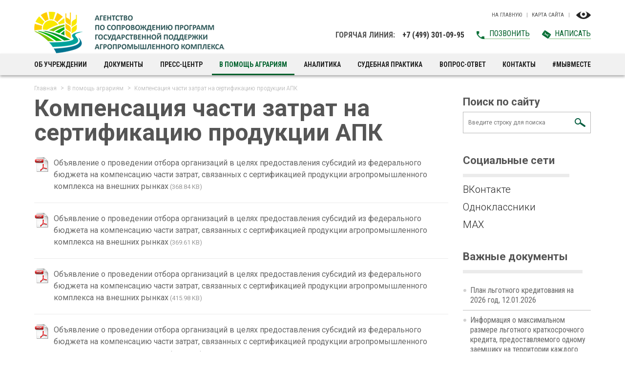

--- FILE ---
content_type: text/html; charset=UTF-8
request_url: http://www.fagps.ru/na-sertifikatsiyu-produktsii-apk/
body_size: 25955
content:
<!doctype html><!--[[if lt IE 7]><html class="lt-ie9 lt-ie8 lt-ie7" lang="ru"><![endif]--><!--[[if IE 7]><html class="lt-ie9 lt-ie8" lang="ru"><![endif]--><!--[if IE 8]><html class="lt-ie9" lang="ru"><![endif]--><!--[if gt IE 8]><!--><html lang="ru">
<!--<![endif]--><head>
<meta name="viewport" content="width=device-width, initial-scale=1, shrink-to-fit=no">
<link href="https://fonts.googleapis.com/css?family=Roboto+Condensed:300,300i,400,400i,700,700i%7CRoboto:300,300i,400,400i,500,500i,700,700i&amp;subset=cyrillic,cyrillic-ext,latin-ext" rel="stylesheet">
<title>Компенсация части затрат на сертификацию продукции АПК. Федеральное агентство господдержки АПК.</title>
<base href="http://www.fagps.ru/">
<meta http-equiv="Content-type" content="text/html; charset=UTF-8">
<meta name="generator" content="ИнфоДизайн. Emerald CMS. www.infodesign.ru">
<link rel="icon" href="favicon.ico" type="image/x-icon">
<link rel="shortcut icon" href="favicon.ico" type="image/x-icon">
<link rel="stylesheet" href="/css.css?v1.08" type="text/css">
<script type="text/javascript">
var prName="fagps";
var prefix = "/";
var refEdit = false;
			</script><script type="text/javascript" src="/jscore/popup.js?v1.08"></script><link rel="stylesheet" href="https://maxcdn.bootstrapcdn.com/font-awesome/4.7.0/css/font-awesome.min.css">
<link rel="stylesheet" href="vs/css/bvi.min.css" type="text/css">
<link rel="stylesheet" href="/custom.css?v1.08">
<script type="text/javascript" src="/jscore/jquery.js?v1.08"></script><script src="/js/Subsys_JsHttpRequest.js?v1.08"></script>
</head>
<body class="body">
<div style="position: absolute;"></div>
<div id="outer">
<div class="infoBlock"></div>
<header id="header"><div class="top"><div class="container">
<div class="logo"><a href="/"><img src="img/logo.png?v1.08" alt="Федеральное агенство по государственной поддержке деятельности агропромышленного комплекса"></a></div>
<div class="info">
<div class="icons">
<a href="/" title="На главную">На главную</a><a title="Карта сайта" href="/map/">Карта сайта</a><a href="#" class="eye bvi-panel-open-menu" title="Версия для слабовидящих"></a>
</div>
<div class="hotline">
<span class="hotline__title">Горячая линия:</span><span class="tel">+7 (499) 301-09-95</span><a class="callback" href="tel:+74993010995">Позвонить</a><a href="/request-form/"><span class="towrite">Написать</span></a>
</div>
</div>
</div></div>
<nav class="menuTop"><div class="container">
<a href="/" class="logo"><img src="img/logo-s.png?v1.08" alt=""></a><span id="nav_dropdown"><span></span></span><ul class="nav_menu">
<li>
<a href="/about3/">Об учреждении</a><ul>
<li><a href="/about3/">Деятельность</a></li>
<li><a href="/about5/">Государственные работы</a></li>
<li><a href="/structure/">Организационная структура</a></li>
<li><a href="/articles-of-association/">Устав учреждения</a></li>
<li>
<a href="http://www.fagps.ru/about21/">Противодействие коррупции</a><ul>
<li><a href="/about21/">Нормативные, правовые и иные акты в сфере противодействия коррупции</a></li>
<li><a href="/about25/">Методические материалы</a></li>
<li><a href="/about23/">Комиссия по соблюдению требований к служебному поведению и урегулированию конфликта интересов</a></li>
<li><a href="/about22/">Формы документов, связанных с противодействием коррупции</a></li>
<li><a href="/about24/">Обратная связь для сообщений о фактах коррупции</a></li>
</ul>
</li>
<li><a href="/antimonopol/">Обеспечение соответствия деятельности учреждения требованиям антимонопольного законодательства</a></li>
<li><a href="/politika/">Политика обработки персональных данных пользователей сайта</a></li>
<li><a href="/about4/">Закупки</a></li>
</ul>
</li>
<li>
<a href="/docs3/">Документы</a><ul>
<li><a href="/docs3/">Сводные данные о результатах проведения специальной оценки условий труда</a></li>
<li><a href="/docs4/">Воинский учет</a></li>
<li><a href="/docs5/">Персональные данные</a></li>
</ul>
</li>
<li>
<a href="/news/">Пресс-центр</a><ul><li><a href="/news/">Новости</a></li></ul>
</li>
<li class="act">
<a href="/msp-v-sfere-pererabotki/">В помощь аграриям</a><ul>
<li><a href="/msp-v-sfere-pererabotki/">Меры поддержки субъектов МСП в сфере переработки сельскохозяйственной продукции</a></li>
<li><a href="/kompensiruyushchaya-i-stimuliruyushchaya-subsidii/">Объединенная субсидия</a></li>
<li><a href="/help-farmers1/">Компенсация части затрат на приобретение семян</a></li>
<li>
<a href="/vozmeshchenie-meliorativnye-meropriyatiya/">Возмещение расходов на мелиоративные мероприятия</a><ul><li><a href="/help-farmers13/">Документы</a></li></ul>
</li>
<li><a href="/stimulirovanie-uvelicheniya-proizvodstva-otdelnykh/">Стимулирование увеличения производства отдельных видов масличных культур</a></li>
<li class="act"><span>Компенсация части затрат на сертификацию продукции АПК</span></li>
<li>
<a href="/preferential-lending/">Льготное кредитование</a><ul>
<li><a href="/preferential-lending-plan/">План льготного кредитования, текущий остаток субсидии, максимальный размер льготных краткосрочных кредитов</a></li>
<li><a href="/preferential-lending1/">Информационные сообщения</a></li>
<li><a href="/preferential-lending-npa/">Нормативные правовые акты</a></li>
</ul>
</li>
<li>
<a href="https://www.fagps.ru/help-farmers21/">Льготное кредитование на территориях отдельных субъектов Российской Федерации</a><ul><li><a href="/help-farmers21/">Нормативные правовые акты</a></li></ul>
</li>
<li><a href="/preferential-lending-spk/">Льготное кредитование по СПК</a></li>
<li><a href="/obektov-po-pererabotke-selskokhozyaystv/">Компенсация части затрат на создание и (или) модернизацию объектов по переработке сельскохозяйственной продукции</a></li>
<li>
<a href="/lgotnyy-tarif-na-perevozku-zerna/">Льготный тариф на перевозку железнодорожным транспортом сельхозпродукции</a><ul><li><a href="/help-farmers11/">Документы</a></li></ul>
</li>
<li>
<a href="/agricultural-insurance/">Агрострахование</a><ul>
<li><a href="/insurance-companies/">Единое общероссийское объединение страховщиков</a></li>
<li><a href="/agricultural-insurance6/">Независимая экспертиза</a></li>
<li><a href="/agricultural-insurance5/">Документы по аттестации кандидатов в независимые эксперты</a></li>
<li><a href="https://mcx.gov.ru/ministry/departments/departament-ekonomiki-i-gosydarstvennoy-podderzhki-apk/industry-information/info-normativno-pravovaya-baza/">Нормативно-правовая база</a></li>
<li><a href="https://mcx.gov.ru/ministry/departments/departament-ekonomiki-i-gosydarstvennoy-podderzhki-apk/industry-information/info-materialy/">Материалы</a></li>
</ul>
</li>
<li>
<a href="/subsidy-credit-2017/">Субсидирование инвестиционных кредитов</a><ul>
<li><a href="/subsidy-credit-20171/">Документы</a></li>
<li><a href="/subsidy-credit-20172/">Формы заявок на участие в отборе инвестиционных проектов</a></li>
</ul>
</li>
<li>
<a href="/building-compensation/">Компенсация прямых понесенных затрат</a><ul><li><a href="/building-compensation1/">Документы</a></li></ul>
</li>
<li>
<a href="/help-farmers3/">Компенсация части затрат на создание и (или) модернизацию картофеле- и (или) овощехранилищ</a><ul><li><a href="/help-farmers31/">Документы</a></li></ul>
</li>
<li>
<a href="/machinery-subsidy/">Субсидии производителям сельхозтехники</a><ul>
<li><a href="/machinery-subsidy3/">Актуальные материалы</a></li>
<li><a href="/machinery-subsidy1/">Перечень производителей, реализующих сельхозтехнику в соответствии с Правилами предоставления субсидий</a></li>
</ul>
</li>
<li><a href="/lgotnyy-lizing/">Льготный лизинг</a></li>
<li>
<a href="/kompensatsiya-chasti-zatrat-na-transportirovku-pro/">Компенсация части затрат на транспортировку продукции АПК</a><ul><li><a href="/help-farmers12/">Документы</a></li></ul>
</li>
<li><a href="/help-farmers4/">Субсидия на стимулирование развития виноградарства и виноделия</a></li>
</ul>
</li>
<li>
<a href="/analytics1/">Аналитика</a><ul>
<li><a href="/analytics1/">Оперативная информация о текущей ситуации в сельскохозяйственном страховании с господдержкой</a></li>
<li><a href="/docs1/">Состояние рынка сельхозстрахования</a></li>
<li><a href="/docs2/">Сводные статистические данные</a></li>
</ul>
</li>
<li><a href="/judicial-practice/">Судебная практика</a></li>
<li><a href="/faq/">Вопрос-ответ</a></li>
<li><a href="/contacts/">Контакты</a></li>
<li><a href="/rumain1/">#МЫВМЕСТЕ</a></li>
</ul>
<span id="nav_search"></span><form action="/search/" method="get" class="searchTop">
<input type="text" name="s" placeholder="Поиск по сайту"><button></button>
</form>
<div class="hotline">
<span class="hotline__title">Горячая линия:</span><span class="tel">+7 (499) 301-09-95</span><a class="callback" href="tel:+74993010995">Позвонить</a><a href="/request-form/"><span class="towrite">Написать</span></a>
</div>
<div class="v-impaired"><a href="" class="eye bvi-panel-open-menu" title="Версия для слабовидящих"></a></div>
</div></nav></header><section id="body"><div class="container">
<div class="navigator">
<a href="/">Главная</a><a href="/msp-v-sfere-pererabotki/">В помощь аграриям</a><span>Компенсация части затрат на сертификацию продукции АПК</span>
</div>
<div class="row">
<div class="col-xs-12 col-md-9 content">
<h1>Компенсация части затрат на сертификацию продукции АПК</h1>
<div></div>
<div class="docList">
<div class="listItem">
<a href="/getfile/3c31f330827fe829257634f28ad1372a/902.pdf"><img src="/img/FileType/pdf.png" class="ico-file" alt="">Объявление о проведении отбора организаций в целях предоставления субсидий из федерального бюджета на компенсацию части затрат, связанных с сертификацией продукции агропромышленного комплекса на внешних рынках</a><span> (368.84 KB)</span>
</div>
<div class="listItem">
<a href="/getfile/d482b22547bcc772ad136b14f1d452fa/860.pdf"><img src="/img/FileType/pdf.png" class="ico-file" alt="">Объявление о проведении отбора организаций в целях предоставления субсидий из федерального бюджета на компенсацию части затрат, связанных с сертификацией продукции агропромышленного комплекса на внешних рынках</a><span> (369.61 KB)</span>
</div>
<div class="listItem">
<a href="/getfile/78b1a2579ef2282de74ae42e6815ae96/727.pdf"><img src="/img/FileType/pdf.png" class="ico-file" alt="">Объявление о проведении отбора организаций в целях предоставления субсидий из федерального бюджета на компенсацию части затрат, связанных с сертификацией продукции агропромышленного комплекса на внешних рынках</a><span> (415.98 KB)</span>
</div>
<div class="listItem">
<a href="/getfile/f5ebe84be636f4e36e27f83f9afccbff/640.pdf"><img src="/img/FileType/pdf.png" class="ico-file" alt="">Объявление о проведении отбора организаций в целях предоставления субсидий из федерального бюджета на компенсацию части затрат, связанных с сертификацией продукции агропромышленного комплекса на внешних рынках</a><span> (339.44 KB)</span>
</div>
<div class="listItem">
<a href="/getfile/45bfc8cb425fc72df410c730424af059/542.pdf"><img src="/img/FileType/pdf.png" class="ico-file" alt="">Постановление Правительства Российской Федерации от 25 декабря 2019 г. № 1816 «О государственной поддержке организаций в целях компенсации части затрат, связанных с сертификацией продукции агропромышленного комплекса на внешних рынках»</a><span> (701.73 KB)</span>
</div>
<div class="listItem">
<a href="/getfile/0d9c0c5e672ddc14893aa635658a2172/541.pdf"><img src="/img/FileType/pdf.png" class="ico-file" alt="">Постановление Правительства от 13 мая 2020 г. 664 «О внесении изменений в пункт 6 Правил предоставления субсидий из федерального бюджета организациям в целях компенсации части затрат, связанных с сертификацией продукции агропромышленного комплекса на внешних рынках»</a><span> (43.86 KB)</span>
</div>
<div class="listItem">
<a href="/getfile/7448510d07a9b667530f56fce9f765c3/540.pdf"><img src="/img/FileType/pdf.png" class="ico-file" alt="">Компенсация части затрат на сертификацию продукции АПК</a><span> (1005.46 KB)</span>
</div>
</div>
</div>
<aside class="col-xs-12 col-md-3"><form action="/search/" method="get" class="searchRight">
<span class="h2">Поиск по сайту</span><input type="text" name="s" placeholder="Введите строку для поиска"><input type="submit" class="button" value="Найти">
</form>
<div class="Information">
<div class="leftalign"></div><div class="h2">Социальные сети</div>

<ul>
<li>
<p><a href="https://vk.com/aspapk"><span style="font-size: 20px;">ВКонтакте</span></a></p></li>
<li>
<p><a href="https://ok.ru/group/70000002845893"><span style="font-size: 20px;">Одноклассники</span></a></p></li>
<li>
<p><a href="https://max.ru/id7708202649_gos"><span style="font-size: 20px;">MAX</span></a></p></li></ul></div>
<div class="importantDocs">
<div class="h2">Важные документы</div>
<ul>
<li><a href="/getfile/4452dc2e8dcfc59d3ab93dbf28ab5edb/964.pdf">План льготного кредитования на 2026 год, 12.01.2026</a></li>
<li><a href="/getfile/11794eb9b13dc558ea086cb4852c3086/1080.pdf">Информация о максимальном размере льготного краткосрочного кредита, предоставляемого одному заемщику на территории каждого субъекта Российской Федерации в первом квартале 2026 года</a></li>
<li><a href="/getfile/d6b52eb0a3e06dcd6fa67c041f905278/1076.pdf">Решение о порядке предоставления субсидии от 5 декабря 2025 г. № 25-66428-01969-Р (на 2026 год)</a></li>
<li><a href="/getfile/c8f634b901b88dcd66b63b40cf2a7b22/1075.pdf">Решение о порядке предоставления субсидии от 5 декабря 2025 г. № 25-66428-01969-Р</a></li>
<li><a href="/getfile/6091dca276a9fc91783388f150e6b6b0/1046.pdf">Остаток субсидий по состоянию на 5 декабря 2025 года, предоставляемых уполномоченным банкам по планируемым к выдаче льготным кредитам, в рублях</a></li>
</ul>
</div>
<div class="infoBlock"><a href="https://xn--80aaahd8bzabpbkm5b.xn--p1ai/" rel="nofollow"><img src="/upload/2023-12-29/bacd6622ab4bc881e92a033037a84954.jpg" target="_blank" alt=""></a></div>
<div class="rss-news">
<div class="h2">Подписка на новости</div>
<form action="" method="get">
<input type="text" id="emailSubscribe" placeholder="Введите Ваш e-mail"><button class="btn arrow-btn" id="doEmailSubscribe">Подписаться</button>
</form>
</div></aside>
</div>
</div></section><footer id="footer"><div class="footerInner container"><div class="row">
<nav class="col-md-3 menu"><div class="title"><a href="/about3/">Об учреждении</a></div>
<ul>
<li><a href="/about3/">Деятельность</a></li>
<li><a href="/about5/">Государственные работы</a></li>
<li><a href="/structure/">Организационная структура</a></li>
<li><a href="/articles-of-association/">Устав учреждения</a></li>
<li><a href="http://www.fagps.ru/about21/">Противодействие коррупции</a></li>
<li><a href="/antimonopol/">Обеспечение соответствия деятельности учреждения требованиям антимонопольного законодательства</a></li>
<li><a href="/politika/">Политика обработки персональных данных пользователей сайта</a></li>
<li><a href="/about4/">Закупки</a></li>
</ul></nav><nav class="col-md-3 menu"><div class="title"><a href="/msp-v-sfere-pererabotki/">В помощь аграриям</a></div>
<ul>
<li><a href="/msp-v-sfere-pererabotki/">Меры поддержки субъектов МСП в сфере переработки сельскохозяйственной продукции</a></li>
<li><a href="/kompensiruyushchaya-i-stimuliruyushchaya-subsidii/">Объединенная субсидия</a></li>
<li><a href="/help-farmers1/">Компенсация части затрат на приобретение семян</a></li>
<li><a href="/vozmeshchenie-meliorativnye-meropriyatiya/">Возмещение расходов на мелиоративные мероприятия</a></li>
<li><a href="/stimulirovanie-uvelicheniya-proizvodstva-otdelnykh/">Стимулирование увеличения производства отдельных видов масличных культур</a></li>
<li><a href="/na-sertifikatsiyu-produktsii-apk/">Компенсация части затрат на сертификацию продукции АПК</a></li>
<li><a href="/preferential-lending/">Льготное кредитование</a></li>
<li><a href="https://www.fagps.ru/help-farmers21/">Льготное кредитование на территориях отдельных субъектов Российской Федерации</a></li>
<li><a href="/preferential-lending-spk/">Льготное кредитование по СПК</a></li>
<li><a href="/obektov-po-pererabotke-selskokhozyaystv/">Компенсация части затрат на создание и (или) модернизацию объектов по переработке сельскохозяйственной продукции</a></li>
<li><a href="/lgotnyy-tarif-na-perevozku-zerna/">Льготный тариф на перевозку железнодорожным транспортом сельхозпродукции</a></li>
<li><a href="/agricultural-insurance/">Агрострахование</a></li>
<li><a href="/subsidy-credit-2017/">Субсидирование инвестиционных кредитов</a></li>
<li><a href="/building-compensation/">Компенсация прямых понесенных затрат</a></li>
<li><a href="/help-farmers3/">Компенсация части затрат на создание и (или) модернизацию картофеле- и (или) овощехранилищ</a></li>
<li><a href="/machinery-subsidy/">Субсидии производителям сельхозтехники</a></li>
<li><a href="/lgotnyy-lizing/">Льготный лизинг</a></li>
<li><a href="/kompensatsiya-chasti-zatrat-na-transportirovku-pro/">Компенсация части затрат на транспортировку продукции АПК</a></li>
<li><a href="/help-farmers4/">Субсидия на стимулирование развития виноградарства и виноделия</a></li>
</ul></nav><nav class="col-md-3 menu"><div class="title"><a href="/information/">Информация</a></div>
<ul>
<li><a href="/docs3/">Документы</a></li>
<li><a href="/analytics1/">Аналитика</a></li>
<li><a href="/judicial-practice/">Судебная практика</a></li>
<li><a href="/faq/">Вопрос-ответ</a></li>
<li><a href="/information-material/">Информационные материалы</a></li>
<li><a href="/terms-dictionary/">Словарь терминов</a></li>
</ul></nav><div class="col-xs-12 col-md-3 contacts">
<div class="title"><a href="/contacts/">Контакты</a></div>
<div class="edit"></div><p class="address">107078, г. Москва, улица Маши Порываевой, д. 11, стр. 3, станция метро «Комсомольская»<br />
или «Красные ворота»</p>
<p class="phone"><a href="tel:+74957274449">+7 495 727-44-49</a></p>
<p class="email"><a href="mailto:info@fagps.ru">info@fagps.ru</a></p>
<p class="email"><strong>Почтовый адрес:</strong>&nbsp;107140,<br />
г. Москва, а/я 72</p></div>
</div></div>
<div class="infoBlock"></div>
<div class="copyright container"><p>Copyright © 2014—2026. ФГБУ «АСП АПК» </p></div></footer><div id="toTop"></div>
<div style="position: absolute;"><!-- Yandex.Metrika counter -->
<script type="text/javascript" >
    (function (d, w, c) {
        (w[c] = w[c] || []).push(function() {
            try {
                w.yaCounter50505691 = new Ya.Metrika2({
                    id:50505691,
                    clickmap:true,
                    trackLinks:true,
                    accurateTrackBounce:true
                });
            } catch(e) { }
        });

        var n = d.getElementsByTagName("script")[0],
            s = d.createElement("script"),
            f = function () { n.parentNode.insertBefore(s, n); };
        s.type = "text/javascript";
        s.async = true;
        s.src = "https://mc.yandex.ru/metrika/tag.js";

        if (w.opera == "[object Opera]") {
            d.addEventListener("DOMContentLoaded", f, false);
        } else { f(); }
    })(document, window, "yandex_metrika_callbacks2");
</script>
<noscript><div><img src="https://mc.yandex.ru/watch/50505691" style="position:absolute; left:-9999px;" alt="" /></div></noscript>
<!-- /Yandex.Metrika counter --></div>
</div>
<div class="divForm hidden" id="callback">
<div class="edit"></div><span class="tel">+7 (499) 301-09-95</span><a href="tel:+74993010995" class="callback">Позвонить</a></div>
<script src="js/slick-1.4.0.min.js?v1.08"></script><script src="js/jquery.formstyler.js?v1.08"></script><script src="js/jquery.imagesloaded.min.js?v1.08"></script><script src="js/viewportchecker.js?v1.08"></script><script src="js/jquery.colorbox-min.js?v1.08"></script><script src="js/jquery.magnific-popup.min.js?v1.08"></script><script type="text/javascript" src="vs/js/responsivevoice.min.js?v1.08"></script><script type="text/javascript" src="vs/js/bvi-init-panel.min.js?v1.08"></script><script type="text/javascript" src="vs/js/bvi.min.js?v1.08"></script><script type="text/javascript" src="vs/js/js.cookie.min.js?v1.08"></script><script src="js/menu.js?v1.08"></script><script src="js/project.js?v1.08"></script>
</body>
</html>


--- FILE ---
content_type: application/javascript
request_url: http://www.fagps.ru/js/project.js?v1.08
body_size: 12734
content:
(function($, undefined) {
	$.fn.ravno = function() {
		var maxH = -1;
		var $cols = $(this).height("auto").each(function() {
			var h = $(this).height();
			maxH = (h > maxH) ? h : maxH;
		});
		$cols.height(maxH);
	};

	$.fn.tabs = function(options) {
		var defaultOptions = {
			tabs: '.tab',
			boxes: '.tabContent'
		};

		// Return if no selector
		if (this.length == 0) {
			return;
		}

		var _ = {
			active: 'active',
			options: {},
			self: {},
			tabs: {},
			boxes: {},
			init: function() {
				this.tabs = this.self.find(this.options.tabs);
				this.boxes = this.self.find(this.options.boxes);
				this.tabs.on('click', { sender: this }, function(event) {
					event.data.sender.show($(this));
				});
			},
			show: function(e) {
				this.self.find(this.options.tabs).removeClass(this.active);
				e.addClass(this.active);
				this.boxes.removeClass(this.active);
				this.boxes.filter('.' + e.data('tab')).addClass(this.active);
			}
		};

		_.self = this;

		_.options = $.extend({}, defaultOptions, options);

		_.init();
		_.show($(_.tabs[0]));
		return this;
	};


	$.fn.setContentHeight = function(others, delta) {
		var winHeight = document.body.clientHeight;
		var othersHeight = 0;
		var $others = null;
		if (typeof(others) == "string") {
			$others = $(others);
		} else if (others !== undefined) {
			$others = others;
		}
		if ($others != null) {
			$others.each(function() {
				othersHeight += $(this).outerHeight();
			});
		}
		if (!delta) {
			delta = 0;
		}
		var newHeight = winHeight - othersHeight - delta;
		//console.log(winHeight, othersHeight, winHeight - othersHeight - delta);
		if (othersHeight < winHeight && $(this).outerHeight() < newHeight) {
			$(this).height(newHeight);
		}
	};

	$.fn.squareBox = function() {
		var $self = this;
		var width = $self.outerWidth();
		$self.css({ height: width + "px" })

		return $self;
	};

	$(function() {
		//begin Ravno
		var fnRavno = function() {
			$(".ravno").ravno();
			//$(".ravnoNewsTop").ravno();			
			if (window.innerWidth < 992) {
				$(".slide-ravno").ravno();
			}
			$(".squareBoxGroup").each(function() {
				$(this).find(".squareBoxGroup__Item").squareBox();
			});

			$("#body").setContentHeight("#header, #footer", 20);
		};

		if ($.fn.imagesLoaded) {
			$("#body").imagesLoaded(fnRavno);
		} else {
			$(fnRavno);
		}
		$(window).resize(fnRavno);
		// end Ravno

		// Form styler
		if ($.fn.styler) {
			$('input, select').not(".styler-ignore").styler({
				selectSearch: true
			});
			$("label a").click(function(event) {
				event.stopPropagation();
			});
		} else {
			console.log("$.styler is not defined");
		}

		$(".faq__item .answer .answer__btn").click(function () {
			var $self = $(this);
			if ($self.next(".answer__text").is(":visible")) {
				$self.next(".answer__text").slideUp(250);
				$self.removeClass("active");
			} else {
				$(".faq__item .answer .answer__btn").removeClass("active");
				$(".faq__item .answer .answer__text").slideUp(250);
				$self.addClass("active");
				$self.next(".answer__text").slideDown(300);
			}
		});

		//$(".goodsSetka div.goodTitle").ravno();
	//	$(window).resize(function () { $(".goodsSetka div.goodTitle").ravno(); });

		//Goods type selector
		var curCatalogType = $(".news").hasClass("newsLine") ? "newsLine" : "newsCard";
        $(".newsType span").click(function(){
            var newCatalogType = $(this).data('type');
            if (curCatalogType == newCatalogType) {
                return;
            }
            $(".news")
				.removeClass(curCatalogType)
				.addClass(newCatalogType);
            curCatalogType = newCatalogType;
            $(".newsType span").toggleClass("active");
            $.ajax({
                url: prefix + '?jsmodule=Viewer',
                type: "POST",
                data: {
                    newsType: newCatalogType
                },
                dataType: "json"
            });
		});

		if ($.fn.slick) {
			// слайдер на главной
			$(".sliderTop").slick({
				arrows: true,
				autoplay: true,
				autoplaySpeed: 3000,
				dots: true,
				fade: true,
				infinite: true,
				pauseOnHover: false,
				speed: 1000,
				slidesToShow: 1,
				slidesToScroll: 1,
				responsive: [{
					breakpoint: 990,
					settings: {
						arrows: true,
						dots: false
					}
				}]
			});

			//клиенты/партнеры
			$('.clientSlider').slick({
				arrows: true,
				infinite: true,
				speed: 500,
				slidesToShow: 4,
				slidesToScroll: 1,
				responsive: [{
					breakpoint: 990,
					settings: {
						slidesToShow: 3
					}
				},
				{
					breakpoint: 600,
					settings: {
						slidesToShow: 2
					}
				},
				{
					breakpoint: 400,
					settings: {
						slidesToShow: 1
					}
				}
			]
			});

		} else {
			console.log("$.slick is not defined!");
		}

		// body stick
		/*$(window).scroll(function() {
			var target = $(document.body),
				className = 'stickTop';
			if (window.innerWidth > 1000 && window.pageYOffset >= 197) {
				target.addClass(className);
			} else {
				target.removeClass(className);
			}
		});*/
		

		// ToTop button
		$(window).scroll(function() {
			if ($(this).scrollTop() != 0) {
				$('#toTop').fadeIn();
			} else {
				$('#toTop').fadeOut();
			}
		});
		$('#toTop').click(function() {
			$('body,html').animate({ scrollTop: 0 }, 800);
		});





		$('.post').addClass("hidden").viewportChecker({
			classToAdd: 'visible animated fadeIn',
			classToRemove: 'hidden'
		});
		$('.post-left').addClass("hidden").viewportChecker({
			classToAdd: 'visible animated fadeInLeft',
			classToRemove: 'hidden'
		});
		$('.post-right').addClass("hidden").viewportChecker({
			classToAdd: 'visible animated fadeInRight',
			classToRemove: 'hidden'
		});
		$('.post-down').addClass("hidden").viewportChecker({
			classToAdd: 'visible animated fadeInDown',
			classToRemove: 'hidden'
		});
		$('.post-up').addClass("hidden").viewportChecker({
			classToAdd: 'visible animated fadeInUp',
			classToRemove: 'hidden'
		});
		$('.services').addClass("hidden").viewportChecker({
			classToAdd: 'visible animated zoomIn sequentialChild',
			classToRemove: 'hidden'
		});
		
		$(".tabs").tabs();

		// LightBox
		if ($.fn.magnificPopup) {

			$('.open-popup-link').magnificPopup({
				type:'inline'
			});

			// Попап для форм (обратная связь и др.)
			$(".formOpener").magnificPopup({
				type: 'inline'
			});

			// попап для фотогалерей в новостях и т.п.
			if ($('.gallery').length !== 0) {
				$('.gallery').magnificPopup({
					delegate: ".gallery__Item a",
					type: "image",
					gallery: {
						enabled: true,
						navigateByImgClick: true,
						preload: [0, 1] // Will preload 0 - before current, and 1 after the current image
					},
					image: {
						titleSrc: "title"
					}
				});
			}
		} else {
			console.log("$.magnificPopup is not defined");
		}
		// end LightBox

		/*
		if ($.fn.colorbox) {
			// регионы
			$("#regionsButton").on('click', function(evt){
					evt.preventDefault();
					var $regionsPopup = $('#regions');
					$.colorbox({
							inline: true,
							// width: '50%',
			width: 900,
			height: 1000,
							href: $regionsPopup
					});
			});
		} else {
				console.log("$.colorbox is not defined!");
		}
		*/

		// fix hash-links
		$("a[href^='#']").each(function() {
			$(this).attr("href", window.location.href + $(this).attr("href"));
		});

		if ($.mask) {
			$("input.phone, .phone input").mask("+9 999 999-99-99");
		} else {
			console.log("$.mask is not defined!");
		}

		// subscribe
		$('#doEmailSubscribe').on('click', function(evt){
			evt.preventDefault();
			var email = $('#emailSubscribe').val();
			$.ajax({
				dataType : 'json',
				type : 'post',
				url  : prefix,
				data : {
					jsmodule: 'Subscribe',
					email: email
				},
				cache : false,
				charset : 'utf-8',
				success : function(response) {
					if (response.result.code === 0) {
						// success
						alert(response.result.message);
					} else {
						alert(response.result.errorText)
					}
				},
				error : function(response) {
					alert('Извините, действие не удалось');
				}
			})
		});

        $('#uploadFileButton').on('click', function() {
            $('#uploadFile').trigger('click');
        });

        $('#uploadFile').on('change', function(evt) {
            evt.preventDefault();
            var files = $(this).prop('files');
            var formData = new FormData();
            formData.append('file', files[0], files[0].name);

            // console.log('2313', formData.append, files[0], $(this)[0].files[0]);
            var htmlChunk = '<div class="fileItem"><span class="fileItemName">'+files[0].name+'</span><span class="fileItemSize"></span><span class="fileItemDel" class="Удалить файл">X</span></div>';
            var $fileItem = $(htmlChunk);
            var $fileList = $('.filesList');
            var $formbutton = $('.formbutton');

            $formbutton.prop('disabled', true);

            $fileList.append($fileItem);
            $fileItem.addClass('uploading').attr('title', 'Файл загружается');

            $.ajax({
                xhr: function() {
                    var xhr = new window.XMLHttpRequest();
                    xhr.upload.addEventListener("progress", function(evt) {
                        if (evt.lengthComputable) {
                            var percentComplete = evt.loaded / evt.total;
                            percentComplete = parseInt(percentComplete * 100);
                            console.log(percentComplete);
                            if (percentComplete === 100) {
                            }
                        }
                    }, false);

                    return xhr;
                },
                url: prefix + '?jsmodule=IssueFileUpload',
                type: "POST",
                data: formData,
                processData: false,
                contentType: false,
                // contentType: "application/json",
                dataType: "json",
                success: function(result) {
                    $formbutton.prop('disabled', false);
                    $fileItem.find('.fileItemSize').text('('+result.data.size_human+')');
                    $fileItem
                        .attr('data-hash', result.data.hash)
                        .removeClass('uploading');
                    $fileItem.attr('title', '');
                    console.log(result, 'success');
                },
                error: function(xhr, status, error) {
                    $formbutton.prop('disabled', false);
                    $fileItem.removeClass('processed').addClass('error');
                    $fileItem.fadeOut(function () {
                        $fileItem.remove();
                    });
                    $fileItem.attr('title', '');
                    var result = JSON.parse(xhr.responseText);
                    alert(result.message);
                }
            });
        });

        $('.filesList').on('click', '.fileItemDel', function(evt) {
            evt.preventDefault();
            var $fileItem = $(this).closest('.fileItem');
            var hash = $fileItem.data('hash');
            $fileItem.addClass('deleting');
            $.ajax({
                url: prefix + '?jsmodule=IssueFileRemove',
                type: "POST",
                data: {
                    hash: hash
                },
                dataType: "json",
                success: function(result) {
                    $fileItem.fadeOut(function(){
                        $fileItem.remove();
                    });
                    console.log(result, 'success');
                },
                error: function(xhr, status, error) {
                    var result = JSON.parse(xhr.responseText);
                    $fileItem.removeClass('deleting');
                    alert(result.message);
                }
            });
        });

        $('select[data-filter]').each(function() {
        	$(this).on('change', function() {
        		var url = $(this).find(':selected').data('url');
        		window.location = url;
			})
		});
	}); // end $.ready()
})(jQuery); // end or closure